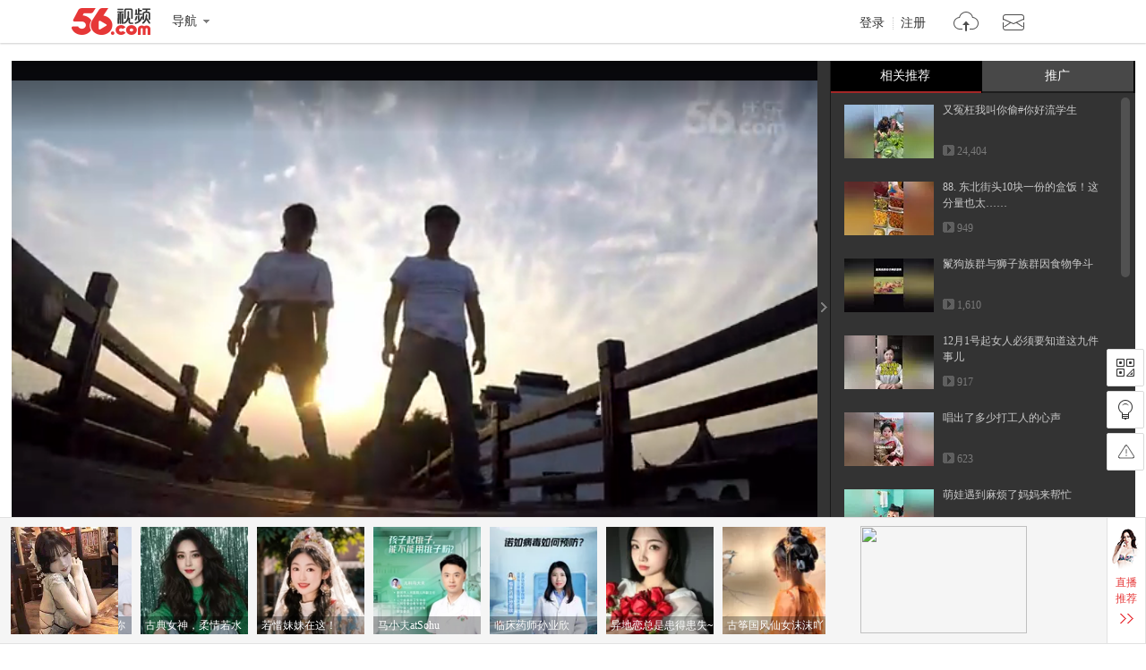

--- FILE ---
content_type: text/html;charset=utf-8
request_url: https://www.56.com/u16/v_MTQ1MTg4Mzg5.html
body_size: 8886
content:









<!DOCTYPE HTML>
<html>
<head>
    <meta charset="utf-8"/>
    <meta http-equiv="X-UA-Compatible" content="IE=edge"/>
    <meta name="keywords"  content='俏娃舞校,舞蹈,教师风采,,,视频在线观看,视频观看,视频在线播放'/>
    <meta name="description" content='1.南昌长运校区 八一大道135号长运商贸城

2.红谷滩世茂校区 红谷滩世茂天城10栋

3.厦门集美校区 厦门集美区银亭路8号

我们在俏娃等你'/>
    <title>Justin bieber最新单曲《Despacito》_视频在线观看 - 56.com</title>
    <link rel="dns-prefetch" href="//s1.56img.com">
    <link rel="dns-prefetch" href="//s2.56img.com">
    <link rel="dns-prefetch" href="//s3.56img.com">
    <link rel="dns-prefetch" href="//js.tv.itc.cn">
    <script>
        var _page_ = {"channel":"show_flv","cid":10};
        var videoInfo = {"Content":"1.南昌长运校区 八一大道135号长运商贸城\n\n2.红谷滩世茂校区 红谷滩世茂天城10栋\n\n3.厦门集美校区 厦门集美区银亭路8号\n\n我们在俏娃等你","Subject":"Justin bieber最新单曲《Despacito》","URL_host":"tv.sohu.com","chk_yn":"y","cid":10,"effectID":"0","exercise":"n","extends":{"v_intro":""},"id":145188389,"img":"https://e3f49eaa46b57.cdn.sohucs.com/c_fit,w_130,h_78/group3/M12/62/3F/MTAuMTAuODguODM=/5_15d6c086f92g102BS56_145188389_7_2b.jpg","md5file":"3c26a58e6663ae41c040a1c477d2f9d6","movie":{"class1":"e","chk_yn":"d","copyright":"n"},"opera_id":-4,"public":"y","public_time":0,"rela_opera":-4,"rfiles":[{"type":"qvga","host":"220.181.90.142","url":"/94/255/aGatAKuZQaustjFJeYfsuD.mp4","totaltime":227000,"filesize":8437951,"status":3,"keyframe":"0.000;3.000;9.200;11.600;14.000;15.800;17.533;19.200;22.200;34.200;43.000;48.866;52.400;58.600;61.533;65.333;67.600;71.400;75.400;84.800;90.066;92.533;94.200;99.400;105.133;112.800;115.400;124.800;137.266;147.000;155.000;169.266;176.866;184.466;192.333;199.400;204.466;209.200;212.800;216.000;227.734;"},{"type":"vga","host":"123.126.104.214","url":"/207/123/4ExerjN2Qw9AR9ED2pW9uK.mp4","totaltime":227000,"filesize":15305141,"status":3,"keyframe":"0.000;3.000;9.240;11.639;14.040;15.799;17.560;18.920;20.080;22.240;31.039;34.239;43.040;48.879;52.440;57.440;61.239;65.360;67.640;71.439;75.360;83.640;90.119;92.520;94.240;99.439;105.119;112.799;115.399;122.240;129.640;137.280;147.040;155.040;165.040;169.280;176.879;184.480;192.319;199.440;204.480;208.640;210.640;212.640;216.080;226.080;227.720;"},{"type":"wvga","host":"123.126.70.44","url":"/52/28/1XsDNL08JmVDywVAPX550H.mp4","totaltime":227000,"filesize":27604866,"status":3,"keyframe":"0.000;3.000;9.240;11.639;14.040;15.799;17.560;18.920;20.080;22.240;30.840;34.239;43.040;48.879;52.440;57.480;61.239;65.360;67.640;71.439;75.360;83.640;90.119;92.520;94.040;99.439;105.119;112.799;115.399;122.240;129.640;137.280;147.040;155.040;165.040;169.280;176.879;184.480;192.319;199.440;204.480;208.640;212.239;216.319;226.319;227.720;"}],"save_time":1496908167,"tag":"俏娃舞校,舞蹈,教师风采,,","tags":"俏娃舞校,舞蹈,教师风采,,","tags0":"俏娃舞校","tags1":"舞蹈","tags2":"教师风采","tags3":"","tags4":"","times":0,"totaltime":227000,"user_id":"lz220","v_intro":"","user_name":"微尘","nickName":"微尘","user_face":"//uface.56img.com/photo/64/6/lz220_56.com_.jpg","EnId":"MTQ1MTg4Mzg5","mid":"0","isCopyRight":false,"userPhoto":"https://uface.56img.com/photo/64/6/lz220_56.com_.jpg?225","save_time_fmt":"1970-01-18"};
        var webid = "c";
    </script>
    
    <script type="application/ld+json">
        {"@context":"https://schema.org","@type":"VideoObject","name":"Justin bieber最新单曲《Despacito》","description":"1.南昌长运校区 八一大道135号长运商贸城\n\n2.红谷滩世茂校区 红谷滩世茂天城10栋\n\n3.厦门集美校区 厦门集美区银亭路8号\n\n我们在俏娃等你","thumbnailUrl":"https://e3f49eaa46b57.cdn.sohucs.com/c_fit,w_170,h_110/group3/M12/62/3F/MTAuMTAuODguODM=/5_15d6c086f92g102BS56_145188389_7_2b.jpg","uploadDate":"2017-06-08T15:49:27+08:00","embedUrl":"https://www.56.com/u16/v_MTQ1MTg4Mzg5.html"}
    </script>
    
    <script src="https://s1.56img.com/script/config/template/v2/pagehook.js"></script>
    <script src="https://s1.56img.com/script/config/play/ugc/v1/config.js"></script>
    <script>
        !function (e) {
            var i = e.location.pathname, t;
            var a, o;
            if (/v_([a-zA-Z0-9]+)\.html/.test(i)) {
                o = RegExp.$1
            } else if (/play_album-aid-(\d+)_vid-([a-zA-Z0-9]+)(_o-\d)?\.html/.test(i)) {
                a = RegExp.$1;
                o = RegExp.$2
            }
            if (("; " + document.cookie + "; ").indexOf("; device-adapt=never; ") === -1) {
                var l = e.uaDetector;
                if (l && l.isDevice("mobile") && e.location.href.indexOf('#pc') === -1) {
                    var r, c = e.videoInfo;
                    if (c.exercise === "pai") {
                        r = "//m.56.com/lepai/id-" + o + ".html"
                    } else if (l.hasFeature("touch")) {
                        if (a) {
                            r = "//m.56.com/album/id-" + a + "_vid-" + o + ".html"
                        } else {
                            r = "//m.56.com/view/id-" + o + ".html"
                        }
                    } else {
                        r = "//3g.56.com/view/id-" + o + ".html"
                    }
                    var m = e.location.search, d = e.document.referrer;
                    if (m) {
                        m += "&"
                    } else {
                        m = "?"
                    }
                    if (d) {
                        m += "refer1=" + encodeURIComponent(d)
                    } else {
                        m += "refer2=direct"
                    }
                    t = true;
                    e.location.replace(r + m)
                }
            }
        }(window);
    </script>

    

    <script type="text/javascript" src="//js.tv.itc.cn/kao.js"></script>
    <script type="text/javascript" src="//js.tv.itc.cn/gg.seed.js"></script>
    
        <script>var category = '56page;10;145188389';</script>
     
     

</head>


<body>
<div id="wrap" class="wrap h_mini">
	<script> pageHook.afterBodyStart(); </script>
	
	 



<div class="h_v5 tmp_h_v5">
    <div class="h_main">
        <div class="h_main_in">
            <h1 class="logo"><a class="logo_56" href="//www.56.com/" title="56网 分享视频 分享快乐!">56.com/</a></h1>
            <div class="logo_extra"><a href="//www.56.com/" title="56视频" target="_blank">56视频</a></div>
            <div class="h_fnav_opt">
                <div class="f_drop_menu">
                    <div class="f_drop_menu_main"><a class="f_drop_menu_main_title" href="javascript:;"><i class="h_icon_menu">&gt;</i><em class="h_icon_txt">导航</em></a></div>
                    <div class="f_drop_menu_sub">
						<div class="f_drop_menu_sub_ct">
							<div class="h_fnav_type n_1 clearfix">
								<div class="col_side">频道分类</div>
								<div class="col_main">
									<ul class="h_fnav_list">
										<li><a href="//www.56.com/" target="_blank">首页</a></li>
										<li><a href="//www.56.com/tv" target="_blank">电视剧</a></li>
										<li><a href="//www.56.com/movie" target="_blank">电影</a></li>
										<li><a href="//www.56.com/show" target="_blank">综艺</a></li>
										<li><a href="//www.56.com/pro" target="_blank">56出品</a></li>
										<li><a href="//www.56.com/school" target="_blank">高校</a></li>
										<li><a href="//www.56.com/cantonese" target="_blank">粤语</a></li>
										<li><a href="//www.56.com/fun" target="_blank">搞笑</a></li>
										<li><a href="//www.56.com/music" target="_blank">音乐人</a></li>
										<li><a href="//www.56.com/life" target="_blank">生活</a></li>
										<li><a href="//www.56.com/game" target="_blank">游戏</a></li>
										<li style="width:44px"><a href="//www.56.com/fashion" target="_blank">时尚</a></li>
										<li class="h_fnav_mm"><a href="https://qf.56.com/?union=56_bar_beauty" target="_blank">美女</a></li>
										
										<li><a href="//www.56.com/tec" target="_blank">科技</a></li>
										<li><a href="//www.56.com/edu" target="_blank">教育</a></li>
										<li><a href="//www.56.com/auto" target="_blank">汽车</a></li>
										<li><a href="//www.56.com/child" target="_blank">少儿</a></li>
										<li><a href="//www.56.com/baby" target="_blank">母婴</a></li>
										<!--<li><a href="//pk.56.com/shipai/" target="_blank">拍客</a></li>-->
									</ul>
								</div>
							</div>
							<div class="h_fnav_type n_2 clearfix">
								<div class="col_side">用户服务</div>
								<div class="col_main">
									<ul class="h_fnav_list">
										<li class="fclear"><a href="//my.tv.sohu.com/user/media/index.do" target="_blank">自媒体分成</a></li>
										<!--<li><a href="//mall.56.com/" target="_blank">乐币商城</a></li>!-->
									</ul>
							 	</div>
							</div>
							<div class="h_fnav_type n_2 clearfix">
								<div class="col_side">应　用</div>
								<div class="col_main">
									<ul class="h_fnav_list">
										<!--<li><a href="//www.56.com/ican/ican.html" target="_blank">iCan</a></li>-->
										<li><a href="//tv.sohu.com/sohuapp/" target="_blank">APP</a></li>
									</ul>
							 	</div>
							</div>
						</div>
					</div>
                </div>
            </div>
            <div class="h_search">
                <div id="header_searchform" class="h_search_main clearfix">
                    <form target="_blank" method="GET" accept-charset="utf-8" action="?" data-submitstatkey="home_0_01174936">
                        <!--[搜索:下拉与输入]-->
                        <div class="h_search_p">
                            <div class="h_search_input">
                                <input type="text" maxlength="60" class="search_keyword gray inp_search" data-hotkeyword="" />
                                <input class="search_type" type="hidden" value="all" />
                            </div>
                        </div>
                        <!--[搜索:按钮]-->
                        <div class="h_search_b">
                            <input type="submit" class="h_btn_search" value="搜索" />
                        </div>
                    </form>
                </div>
                <div class="h_search_extra">
                    <ul class="h_search_keyword" data-statkey="total_1_01175026"></ul>
                    <div class="h_search_ori"><a title="原创指数" target="_blank" href="//top.56.com/">原创指数</a></div>
                </div>
            </div>
            <div class="h_site_info">
                <div class="h_site_login"><a data-statkey="i_nav_login" href="#" class="h_site_ac link_to_login">登录</a><a data-statkey="i_nav_reg" href="#" class="h_site_ac link_to_reg" target="_blank">注册</a></div>
                <ul id="header_usermenu" class="h_info_qmenu h_unlogin">
                    <li class="h_info_qmenu_item h_upload_opt">
                        <div class="f_drop_menu">
                            <div class="f_drop_menu_main"><a href="//upload.56.com/v/" target="_blank" class="f_drop_menu_main_title"><i class="h_icon_upload">&gt;</i><em class="h_icon_txt">上传</em></a></div>
                            <div class="f_drop_menu_sub">
                                <div class="f_drop_menu_sub_arrow"></div>
                                <div class="f_drop_menu_sub_ct">
                                    <p class="f_upload_btn"><a href="//upload.56.com/v/" target="_blank" data-statkey="i_nav_upload">上传视频</a></p>
                                </div>
                            </div>
                        </div>
                    </li>
                    <li id="header_usermenu_sms" class="h_info_qmenu_item h_msg_opt" data-statkey="total_1_15103308">
                        <div class="f_drop_menu">
                            <div class="f_drop_menu_main"><a target="_blank" class="f_drop_menu_main_title" href="//my.56.com/msg/"><i class="h_icon_msg">&gt;</i><em class="h_icon_txt">消息</em><span class="h_records_num"></span></a></div>
                            <div class="f_drop_menu_sub">
                                <div class="f_drop_menu_sub_arrow"></div>
                                <div class="f_drop_menu_sub_ct"></div>
                            </div>
                        </div>
                        <div style="display: none;" class="msg_push_box">
                            <div class="msg_push_box_arrow"></div>
                            <a title="关闭" class="msg_push_box_close" href="#">X</a>
                            <div class="msg_push_box_ct"></div>
                        </div>
                    </li>
                    <li id="header_usermenu_cloudplay" class="h_info_qmenu_item h_cloud_opt" data-statkey="total_2_02185957">
                        <div class="f_drop_menu c_p_drop_menu cloud_s2">
                            <div class="f_drop_menu_main"><a href="#" class="f_drop_menu_main_title"><i class="h_icon_cloudplay">&gt;</i><em class="h_icon_txt">看过</em><span class="h_records_num" id="header_usermenu_cloudplay_total"></span></a></div>
                            <div class="f_drop_menu_sub">
                                <div class="f_drop_menu_sub_nav">
                                    <div class="f_drop_menu_sub_nav_item">我看过的</div>
                                    <div class="f_drop_menu_sub_nav_item">我的订阅<span class="updata_sum"></span></div>
                                    <div class="f_drop_menu_sub_nav_item w1">收藏夹<span class="updata_sum"></span></div>
                                    <div class="cloud_sync"><a href="#" class="btn_cloud_sync link_to_login"><s class="cloud_icon"></s>同步记录</a></div>
                                    <div class="cloud_bottom_border"></div>
                                </div>
                                <div class="f_drop_menu_sub_ct">
                                    <div id="header_usermenu_cloudplay_playhistory" class="c_p_drop_menu_bd">
                                        <div class="c_p_list c_p_list_viewed"></div>
                                    </div>
                                    <div id="header_usermenu_cloudplay_interest" class="c_p_drop_menu_bd">
                                        <div class="c_p_list c_p_list_unview">
                                            <div class="c_p_empty_box">
                                                <p class="empty_tutorial tutorial_img2"><i class="rec_img"></i><span class="empty_txt"><a href="#" class="base_color_txt link_to_login">登录</a>后马上知道更新内容</span></p>
                                            </div>
                                        </div>
                                    </div>
									<div id="header_usermenu_cloudplay_favorite" class="c_p_drop_menu_bd">
										<div class="c_p_list c_p_list_unview"></div>
									</div>
                                </div>
                                <div class="f_drop_menu_sub_arrow"></div>
                            </div>
                        </div>
                    </li>
                </ul>
            </div>
        </div>
    </div>
    <div class="h_nav" role="navigation">
        <div class="h_nav_in">
			<div class="h_nav_chn">
				<ul class="h_nav_chn_ul">
					<li class="h_nav_home current"><a data-statkey="total_0_15103636" href="//www.56.com/">首页</a></li>
					<li class="h_nav_tv"><a data-statkey="n_nav_tv" href="//www.56.com/tv">电视剧</a></li>
					<li class="h_nav_mf"><a data-statkey="total_1_31115539" href="//www.56.com/movie">电影</a></li>
					<li class="h_nav_zy"><a data-statkey="i_nav_show" href="//www.56.com/show">综艺</a></li>
					<li class="h_nav_product"><a data-statkey="i_nav_56" href="//www.56.com/pro">56出品</a></li>
					<li class="h_nav_school"><a data-statkey="total_2_28181208" href="//www.56.com/school">高校</a></li>
					<li class="h_nav_cantonese"><a data-statkey="total_2_28181231" href="//www.56.com/cantonese">粤语</a></li>
					<li class="h_nav_fun"><a data-statkey="i_nav_gaoxiao" href="//www.56.com/fun">搞笑</a></li>
					<li class="h_nav_life"><a href="//www.56.com/life">生活</a></li>
					<li class="h_nav_game"><a data-statkey="total_1_15111444" href="//www.56.com/game">游戏</a></li>
					<li class="h_nav_music"><a data-statkey="i_nav_music" href="//www.56.com/music">音乐人</a></li>
					<li class="h_nav_fashion"><a data-statkey="total_1_19152400" href="//www.56.com/fashion">时尚</a></li>
					<li class="h_nav_ent"><a data-statkey="i_nav_ent" href="//www.56.com/ent">娱乐</a></li>
					<li class="h_nav_tec"><a href="//www.56.com/tec">科技</a></li>
					<li class="h_nav_edu"><a href="//www.56.com/edu">教育</a></li>
					<li class="h_nav_auto"><a data-statkey="index14_28171614" href="//www.56.com/auto">汽车</a></li>
					<li class="h_nav_child"><a data-statkey="total_1_22100856" href="//www.56.com/child">少儿</a></li>
					<li class="h_nav_baby"><a href="//www.56.com/baby">母婴</a></li>
				</ul>
				<div class="h_nav_layer">
					<div class="f_drop_menu_sub_arrow"></div>
					<ul class="h_nav_layer_ul">
						<li class="h_nav_layer_tec"><a href="//www.56.com/tec">科技</a></li>
						<li class="h_nav_layer_edu"><a href="//www.56.com/edu">教育</a></li>
						<li class="h_nav_layer_auto"><a data-statkey="index14_28171614" href="//www.56.com/auto">汽车</a></li>
						<li class="h_nav_layer_child"><a data-statkey="total_1_22100856" href="//www.56.com/child">少儿</a></li>
						<li class="h_nav_layer_baby"><a href="//www.56.com/baby">母婴</a></li>
					</ul>
				</div>
			</div>
            <div class="h_nav_extra">
                <ul class="h_nav_extra_list">
					<li><a data-statkey="original_04154057" href="//pk.56.com/shipai/" target="_blank">实拍现场</a></li>
                    <li><a data-statkey="total_1_15103608" href="//www.56.com/ican/ican.html" target="_blank">iCan</a></li>
                    <li><a data-statkey="total_1_15102537" href="//mobile.56.com/" target="_blank">无线APP</a></li>
                </ul>
            </div>
        </div>
    </div>
	<iframe frameborder="0" scrolling="no" class="mask_iframe h_v5_mask_iframe"></iframe>
</div>

	
	<div class="container">
		<div class="mainplay clearfix">
			<div id="main_player" class="main_player">
				<div id="play_player" class="play_player">
                    <script> require('/page/www/play/showplayer/1.0/showplayer'); </script>
				</div>
				<div id="player_aside" class="play_list">
					<div class="pn_loading"><span class="loading_icon"></span></div>
					<div class="playmod hidden">
						<div class="playmod_hd">
							<div class="playmod_hd_title">
								<h3 class="tit_txt">相关推荐</h3>
							</div>
							<div class="playmod_hd_extra">
								<div class="list_switch">
									<span class="switch_btn_s1" title="图文" data-statkey="video_20173813"></span>
									<span class="switch_btn_s2" title="标题" data-statkey="video_20173813"></span>
								</div>
							</div>
						</div>
						<div class="playmod_bd">
							<div class="scrollouter">
								<div class="scrollbar_bd"></div>
							</div>
						</div>
					</div>
					<div class="play_list_ctrl" data-statkey="video_16145552">
						<span class="ctrl_icon"></span>
					</div>
				</div>
			</div>

			<div class="play_info">
				<div class="video_title clearfix">
					<div class="video_title_main">
						<span class="crumb">
							<a class="crumb_item" href="//www.56.com/" target="_blank">首页</a><em class="simsun">&gt;</em>
							
                            
                            <a class="crumb_item" href='#' target="_blank" data-statkey="pgckey_21112451">
                                科教
                            </a>
                            
							<em class="simsun">&gt;</em>
						</span>
						<h1 id="video_title_text" title="Justin bieber最新单曲《Despacito》">
                            Justin bieber最新单曲《Despacito》
                        </h1>
					</div>
					<div id="view_stats" class="video_title_extra">
						<div class="view_stats">
							<div class="view_stats_btn" title="视频数据" data-statkey="vod_0_06134509"></div>
							<div class="view_stats_cnt">
								<span class="view_stats_arrow"></span>
								<div class="watch_stats"></div>
							</div>
						</div>
						<span class="total_play"><em class="total_play_num"></em><em class="total_play_label">次播放</em></span>
						<div id="sohu_ad" class="sohu_ad sohu_ad_s1 hidden">
							<span class="sohu_ad_tit">热播</span>
							<span class="sohu_ad_cnt"></span>
						</div>
					</div>
				</div>
	
				<div id="play_action" class="play_action">
					<div class="play_action_main">
						<div id="user_info" class="user_info">
							<div class="user_box">
								<a href="//i.56.com/u/lz220/" class="user_cover" target="_blank" title="微尘" data-statkey="user_tx">
									<img src="https://s1.56img.com/style/images/56avatar_svg.svg" lazysrc="https://uface.56img.com/photo/64/6/lz220_56.com_.jpg?225" alt="微尘" class="user_cover_img" />
									<span class="arrow"></span>
								</a>
								<div class="user_info_extra">
									<h3 class="user_name">
										<a href="//i.56.com/u/lz220/" class="user_name_txt" target="_blank" title="微尘" data-statkey="user_yhm">
											微尘
										</a>
									</h3>
									<div class="user_rss"><a href="#" class="action_btn action_btn_s1 action_btn_follow" data-statkey="user_dy">订阅</a><span class="user_rss_num hidden"></span></div>
								</div>
							</div>
						</div>

						<div class="play_action_btn">
							<div class="action_item action_info" data-expandstatkey="video_xx">
								<a href="#" class="action_item_main">
									<s class="action_icon"></s>
									<em class="action_icon_txt">信息</em>
								</a>
							</div>
							<div class="action_item action_download" data-expandstatkey="video_xz">
								<a href="#" class="action_item_main">
									<s class="action_icon"></s>
									<em class="action_icon_txt">下载</em>
								</a>
							</div>
							<!--<div class="action_item action_fav" data-statkey="video_sc">
								<a href="#" class="action_item_main">
									<s class="action_icon"></s>
									<em class="action_icon_txt">收藏</em>
								</a>
							</div>-->
							<!--<div class="action_item action_like">
								<a href="#" class="action_item_main">
									<s class="action_icon"></s>
									<em class="action_icon_txt"></em>
								</a>
							</div>
							<div class="action_item action_unlike">
								<a href="#" class="action_item_main">
									<s class="action_icon"></s>
									<em class="action_icon_txt"></em>
								</a>
							</div>-->
						</div>
	
						<div id="play_share" class="play_share">
							<div class="share_links">
								<div class="share_platform share_qzone" data-sharetype="qzone">
									<s class="platform_icon" title="分享到QQ空间"></s>
									<div class="platform_ratio"></div>
								</div>
								<div class="share_platform share_tsina" data-sharetype="weibo">
									<s class="platform_icon" title="分享到新浪微博"></s>
									<div class="platform_ratio"></div>
								</div>
								<div class="share_platform share_renren" data-sharetype="renren">
									<s class="platform_icon" title="分享到人人"></s>
									<div class="platform_ratio"></div>
								</div>
								<div class="share_platform share_weixin" data-sharetype="weixin">
									<s class="platform_icon" title="分享到微信"></s>
									<div class="platform_ratio"></div>
								</div>
							</div>
							<div class="links_more_btn">
								<span class="arrow links_more_arrow"></span>
							</div>
						</div>
					</div>
	
					<div class="action_item_cnt detail_s1">
						<div class="detail_cnt">
							<div class="item_box">
								<div class="label_item">
									<span class="label_tab">上传时间：</span>
									<span id="pub_date" class="label_txt">1970-01-18</span>
								</div>
								<div class="label_item">
									<span class="label_tab">上传自：</span>
									<a href='//upload.56.com/v/' class='label_txt' target='_blank' data-statkey='video_23112541'>网页</a>
								</div>
							</div>
							<div id="video_tags" class="label_item tag_item" data-statkey="lables">
								<span class="label_tab">标签：</span>
								
                                    <a  class="tag_txt" href='#'>俏娃舞校</a>
                                
                                    <a  class="tag_txt" href='#'>舞蹈</a>
                                
                                    <a  class="tag_txt" href='#'>教师风采</a>
                                
							</div>
							<div class="label_item intro_item">
								<span class="label_tab">简介：</span>
								<p class="label_txt">1.南昌长运校区 八一大道135号长运商贸城

2.红谷滩世茂校区 红谷滩世茂天城10栋

3.厦门集美校区 厦门集美区银亭路8号

我们在俏娃等你</p>
							</div>
						</div>
					</div>
	
					<div class="action_item_cnt">
						<div class="download_cnt"></div>
					</div>
	
					<div class="share_links_more"></div>
				</div>
			</div>

			<div class="play_side">
				<div id="15107" class="goods_show" style="display:none;"></div>
                <div id="rad_a" class="goods_show goods_s1" style="display:none;"></div>
				<!-- 精彩热播 -->
				<div id="hot_play" class="playmod hidden">
					<div class="playmod_hd">
						<div class="playmod_hd_title"><h2>精彩热播</h2></div>
						<div class="playmod_hd_extra">
							<a href="#"  data-statkey="pgckey_18103144">更多<span class="simsun">&gt;&gt;</span></a>
						</div>
					</div>
					<div class="playmod_bd"></div>
				</div>

				<div id="15108" class="goods_show" style="display:none;"></div>
	
				



<div id="xiu_mm" class="playmod xiu hidden">
	<div class="playmod_hd">
		<div class="playmod_hd_tab">
			<ul class="tabs_nav">
				<li class="nav_item">
					
					<h2><a href="https://qf.56.com/?union=56_live_2" target="_blank" data-statkey="live_click">千帆直播</a></h2>
					<span class="cur_arrow"></span>
				</li>
				<li class="nav_item">
					
					<h2><a href="https://qf.56.com/?union=56_live_3" target="_blank" data-statkey="hot_click">人气主播</a></h2>
					<span class="cur_arrow"></span>
				</li>
			</ul>
		</div>
	</div>
	<div class="playmod_bd">
		<div class="tabs_panel tabs_panel_xiu" ></div>
		<div class="tabs_panel tabs_panel_mm"></div>
	</div>
</div>
					
				<div id="rAD_3" class="goods_show hidden"></div>
			</div>

			<div class="play_main">
				<!-- 相关推荐  -->
				<div id="related_recommend" class="playmod tab_vlist related_recommend hidden"></div>
				<!-- 猜你喜欢 -->
				<div id="kan_videos" class="playmod tab_vlist guess_like hidden"></div>

				



<div id="lAd_1" class="goods_show">
	<div id="15109" class="goods_main" style="display:none;"></div>
	<div id="15110" class="goods_side" style="display:none;"></div>
</div>
	
				<div id="video_comment" class="video_comment">
					<div class="target_comm" id="target_comm" >
						<div class="pn_loading"><span class="loading_icon"></span></div>
					</div>
				</div>
			</div>
		</div>
	</div>

	



<div class="f_v5 tmp_f_v5">
    <div class="f_search">
        <div class="f_search_in">

            <div class="f_search_extra">
                <ul class="f_search_keyword">
                    <li><a target="_blank" href="//video.56.com/wolelist_p1_p2_p3_p4_p5_p6_p73_p8_p9_p10_p11_p12_p13.html">最新视频</a></li>
                    <li><a target="_blank" href="//video.56.com/wolelist_p1_p2_p3_p4_p5_p6_p77_p8_p9_p10_p11_p12_p13.html">最热视频</a></li>
                </ul>
            </div>
        </div>
    </div>
 	<div class="f_main">
  	<div class="f_link">
   	<div class="f_link_group g1">
    	<h4>服务</h4>
    	<ul>
     	<li><a href="//video.56.com" target="_blank">视频</a></li>
     	<li class="last"><a href="//my.tv.sohu.com/user/media/index.do" target="_blank">自媒体分成</a></li>
    	</ul>
    	<h4>社区</h4>
    	<ul>
     	<li><a href="//i.56.com/" target="_blank">空间</a></li>
    	</ul>
   	</div>
   	<div class="f_link_group g2">
    	<h4>分类</h4>
		<ul>
			<li><a href="//www.56.com/tv" data-statkey="bottom_27162508" target="_blank">电视剧</a></li>
			<li><a href="//www.56.com/movie" data-statkey="bottom_27162538" target="_blank">电影</a></li>
			<li><a href="//www.56.com/show" data-statkey="bottom_27162552" target="_blank">综艺</a></li>
			<li><a href="//www.56.com/pro" data-statkey="bottom_27162244" target="_blank">56出品</a></li>
			<li><a href="//www.56.com/school" target="_blank">高校</a></li>
			<li><a href="//www.56.com/cantonese" data-statkey="total_2_23181103" target="_blank">粤语</a></li>
			<li><a href="//www.56.com/fun" data-statkey="bottom_27162622" target="_blank">搞笑</a></li>
			<li><a href="//www.56.com/music" data-statkey="bottom_27162459" target="_blank">音乐人</a></li>
			<li><a href="//www.56.com/life" target="_blank">生活</a></li>
			<li><a href="//www.56.com/game" data-statkey="bottom_15111749" target="_blank">游戏</a></li>
			<li><a href="//www.56.com/fashion" data-statkey="bottom_27162632" target="_blank">时尚</a></li>
			<li><a href="//www.56.com/ent" data-statkey="bottom_27162449" target="_blank">娱乐</a></li>
			<li><a href="//www.56.com/tec" target="_blank">科技</a></li>
			<li><a href="//www.56.com/edu" target="_blank">教育</a></li>
			<li><a href="//www.56.com/auto" target="_blank">汽车</a></li>
			<li><a href="//www.56.com/child" data-statkey="bottom_27162607" target="_blank">少儿</a></li>
			<li><a href="//www.56.com/baby" target="_blank">母婴</a></li>
			<!--<li><a href="//pk.56.com/shipai/" target="_blank">拍客</a></li>-->
		</ul>
   	</div>
   	<div class="f_link_group g3">
    	<h4>软件</h4>
    	<ul>
     	<!--<li><a href="//www.56.com/ican/ican.html" target="_blank">56ican</a></li>-->
     	<li><a href="//m.tv.sohu.com/static/app/pc.html" target="_blank">手机客户端</a></li>
    	</ul>
   	</div>
   	<div class="f_link_group g4">
    	<h4>帮助</h4>
    	<ul>
     	<li><a href="//www.56.com/help/" target="_blank">帮助中心</a></li>
     	<li><a href="//feedback.56.com/" target="_blank">意见反馈</a></li>
     	<li><a href="//feedback.56.com/index.php?cid=67" class="red" target="_blank">举报专区</a></li>
		<li><a href="//www.56.com/fepc/sp/illegal_report/index.html" class="red" target="_blank">网络内容从业人员违法违规行为举报</a></li>
    	</ul>
   	</div>
   	<div class="f_link_group g5">
    	<h4>56.com</h4>
    	<ul>
     	<li><a href="//about.56.com/en/intro_en.html" target="_blank">About us</a></li>
     	<li><a href="//about.56.com/" target="_blank">公司介绍</a></li>
     	<li><a href="//about.56.com/news-1-1.html" target="_blank">新闻中心</a></li>
     	<li class="last"><a href="//about.56.com/contactus.html" target="_blank">联系我们</a></li>
     	<li><a href="//about.56.com/bignews-1.html" target="_blank">大事记</a></li>
     	<li><a href="//about.56.com/contactsaler.html" target="_blank">广告服务</a></li>
     	<li><a href="//about.56.com/JobSchire-1-1-1.html" target="_blank">加入我们</a></li>
     	<li class="last"><a href="//about.56.com/link.html" data-statkey="index14_13172502" target="_blank">友情链接</a></li>
     	<!--<li><a href="//www.56.com/sitemap/" data-statkey="index14_13172444" target="_blank">站点地图</a></li>
     	<li><a href="//video.56.com/archives/" title="视频大全" target="_blank">视频</a>|<a href="//video.56.com/archives/album/" title="视频大全" target="_blank">专辑</a></li>
     	<li><a href="//dev.56.com/" target="_blank">开放平台</a></li>!-->
     	<li class="last"><a class="red" href="//about.56.com/intro_law.html" target="_blank">版权指引</a></li>
			<li class="last"><a class="red" href="//about.56.com/piracy.html" target="_blank">反盗版盗链声明</a></li>
    	</ul>
   	</div>
  	</div>
  	<div class="f_group_logo">
		<ul class="f_group_logo_list">
			<li><a class="gl_56" target="_blank" title="56网" href="//www.56.com">56网	</a></li>
			<li><a class="gl_sohu_tv" target="_blank" title="搜狐视频" href="//tv.sohu.com">搜狐视频</a></li>
			<li><a class="gl_sohu_group" target="_blank" title="搜 狐" href="//www.sohu.com">搜狐</a></li>
		</ul>
  	</div>
	<div class="f_net_info">
		<p>
			<span>不良信息举报电话：020-85533243</span>
			<span>举报邮箱：56kf#sohu-inc.com (使用时将#号改为@)</span>
		</p>
		<p class="f_info_link">
			<span>网络视听许可证1908336</span>
			<a target="_blank" href="http://www.itrust.org.cn/yz/pjwx.asp?wm=1767676268">中国互联网诚信联盟</a>
			<span>粤通管BBS【2009】第175号</span>
			<a target="_blank" href="http://beian.miit.gov.cn">粤ICP备05006774号</a>
			<a target="_blank" href="http://beian.miit.gov.cn">粤ICP证粤B2-20041027</a>
			<span>穗公网监备案证号：4401060102823</span>
			<a href="//www.56.com/w11/list.html" class="hidden">视频总览</a>
			<a href="//www.56.com/w11/alist.html" class="hidden">专辑总览</a>
			<a href="//www.56.com/help/sitemap.html" class="hidden">网站地图</a>
		</p>
		<p class="f_info_txt">
			<span>互联网药品信息服务资格证(粤)-非经营性-2014-0018</span>
			<span>节目制作经营许可证粤第735号</span><span>粤网文[2013]0244-094</span>
		</p>
	</div>
	<div class="f_info_alerm clearfix">
		<p class="f_info_center">
			<a href="http://www.12377.cn" target="_blank">
				<img src="//s3.56img.com/style/base/v5/img/net_jubao.png" />中国互联网举报中心
			</a>
		</p>
		<p class="f_info_logo">
		    <a target="_blank" href="//weibo.com/gzcyberpolice"><img src="//s3.56img.com/style/base/v5/img/net_cq1.jpg"></a>
		    <a target="_blank" href="http://www.gzjd.gov.cn/gsmpro/web/serviceitem/web_alert_view.html"><img src="//s3.56img.com/style/base/v5/img/net_cq2.jpg"></a>
		    <a target="_blank" href="http://sq.ccm.gov.cn:80/ccnt/sczr/service/business/emark/toDetail/4028c08c4b2ad968014b2e8053be0a1a"><img src="//s3.56img.com/style/base/v5/img/net_cq4.jpg"></a>
		    <a target="_blank" class="sp" href="http://58.62.173.137/impeach.php?appid=69&amp;sign=382418f9ccc0148fa14c3cb10de1b0e3"><img src="//s3.56img.com/style/base/v5/img/net_cq5.png"></a>
		    <a class="f_logo_last" target="_blank"><img src="//s3.56img.com/style/base/v5/img/net_cq6.png"></a>
		</p>
	</div>
	<div class="f_new_copyright">
        <p>Copyright © <script>document.write(new Date().getFullYear());</script> 56.com 版权所有 </p>
    </div>

 	</div>
</div>

    




<div id="side_tool" class="side_tool">
	<div class="tool_item app_code">
		<a href="#" class="tool_btn" title="二维码"><s class="tool_btn_icon"></s></a>

		<div class="app_code_cnt">
			<div class="app56">
				<h4 class="app_code_tit">56视频APP</h4>

				<img src="//s3.56img.com/style/base/img/56app_codeimg.png" alt="56视频APP二维码" class="code_img"/>
				<span class="app_code_desc">扫一扫下载</span>
				<span class="app_code_logo">56.com</span>

				<!--<a href="//mobile.56.com/" target="_blank" class="app_code_link" data-statkey="video_23154229">

                    <img src="//s3.56img.com/style/base/img/56app_codeimg.png" alt="56视频APP二维码"
                         class="code_img"/>

                    <span class="app_code_desc">扫描或点击下载</span>
                    <span class="app_code_logo">56.com</span>
                </a>-->
			</div>
			<div class="weixin_code">
				<h4 class="app_code_tit">56官方微信</h4>
				<img src="//s3.56img.com/style/base/img/56weixin_codeimg.jpg" alt="56官方微信二维码"
					 class="code_img"/>
				<span class="app_code_desc">扫一扫发现精彩</span>
				<span class="app_code_logo">56.com</span>
			</div>
		</div>
	</div>
	<div class="tool_item light_btn" data-statkey="pgckey_21135318">
		<a href="#" class="tool_btn off_light_btn" title="关灯"><s class="tool_btn_icon"></s><span
				class="tool_txt">关灯</span></a>
		<a href="#" class="tool_btn on_light_btn hidden" title="开灯"><s class="tool_btn_icon"></s><span
				class="tool_txt">开灯</span></a>
	</div>
	<div class="tool_item feed_back" data-statkey="pgckey_21135331">
		<a href="//feedback.56.com/" target="_blank" class="tool_btn" title="意见反馈"><s
				class="tool_btn_icon"></s><span class="tool_txt">意见反馈</span></a>
	</div>
	<div class="tool_item go_top" data-statkey="pgckey_21135342">
		<a href="#" class="tool_btn" title="返回顶部"><s class="tool_btn_icon"></s></a>
	</div>
</div>
	
    <script>require('/page/www/play/' + (window.MOD_VERSION || '3.5.x') + '/play-normal');</script>
    <script>pageHook.beforeBodyEnd();</script>
</div>
<iframe id="post_target" name="post_target" class="hidden"></iframe>
<script>scriptHooks.end();</script>
</body>
</html>


--- FILE ---
content_type: text/html; charset=utf-8
request_url: https://data.vod.itc.cn/ipinfo?json=1&platform_source=pc
body_size: 131
content:
{"Area":"美国[50]","X-FORWARDED-FOR":"18.222.113.98","live_play":"[3016, 3014, 3006]","MACHINE_ID":209,"Remote":"10.19.28.112","vod_play":"[2821, 2803, 2822, 2804]","Net":"其它[10]","ClientIP":"18.222.113.98","X-REAL-IP":"18.222.113.98"}

--- FILE ---
content_type: text/html; charset=utf-8
request_url: https://data.vod.itc.cn/ipinfo?json=1
body_size: 131
content:
{"Area":"美国[50]","X-FORWARDED-FOR":"18.222.113.98","live_play":"[3016, 3014, 3006]","MACHINE_ID":215,"Remote":"10.19.28.115","vod_play":"[2821, 2803, 2822, 2804]","Net":"其它[10]","ClientIP":"18.222.113.98","X-REAL-IP":"18.222.113.98"}

--- FILE ---
content_type: application/javascript;charset=UTF-8
request_url: https://sp.qf.56.com/v56/playPageRec.do?callback=seSourceData
body_size: 1243
content:
seSourceData({"status":200,"updateTime":"2026-01-24 18:26:20","message":{"banners":[{"uid":"shunm_56125548783","pic":"https://00cdc5c2e0ddc.cdn.sohucs.com/c_fit,w_130,h_130/cs202601/1768741575071/corp.jpg","roomid":"6746514","intro":"夯爆了！","live":1,"level":0,"watchOnline":0,"showTime":0,"url":"https://qf.56.com/6746514?union=56_float02","from":"","hot":2099},{"uid":"shunm_56114761962","pic":"https://00cdc5c2e0ddc.cdn.sohucs.com/q_mini,c_cut,x_0,y_0,w_640,h_640,c_fit,w_130,h_130/cs202011/1604554685035.jpeg","roomid":"5152304","intro":"温婉女神雯雯","live":1,"level":0,"watchOnline":0,"showTime":0,"url":"https://qf.56.com/5152304?union=56_float02","from":"","hot":2665},{"uid":"shunm_56103540762","pic":"https://00cdc5c2e0ddc.cdn.sohucs.com/c_fit,w_130,h_130/cs202309/1694081278251/corp.jpg","roomid":"520188","intro":"嗨，好久不见，想你了","live":1,"level":0,"watchOnline":0,"showTime":0,"url":"https://qf.56.com/520188?union=56_float02","from":"","hot":4451},{"uid":"shunm_56101742743","pic":"https://00cdc5c2e0ddc.cdn.sohucs.com/c_fit,w_130,h_130/cs202501/1736929899898/corp.jpg","roomid":"520555","intro":"古典女神，柔情若水","live":1,"level":0,"watchOnline":0,"showTime":0,"url":"https://qf.56.com/520555?union=56_float02","from":"","hot":4577},{"uid":"shunm_56118985902","pic":"https://00cdc5c2e0ddc.cdn.sohucs.com/c_fit,w_130,h_130/cs202310/1696386632055/corp.jpg","roomid":"520521","intro":"若惜妹妹在这！","live":1,"level":0,"watchOnline":0,"showTime":0,"url":"https://qf.56.com/520521?union=56_float02","from":"","hot":1580},{"uid":"wx-tv102743949","pic":"https://00cdc5c2e0ddc.cdn.sohucs.com/c_fit,w_130,h_130/cs202407/1722324584528.jpg","roomid":"9951480","intro":"马小夫atSohu","live":1,"level":0,"watchOnline":0,"showTime":0,"url":"https://qf.56.com/9951480?union=56_float02","from":"","hot":44347},{"uid":"tvunm_56112149103","pic":"https://00cdc5c2e0ddc.cdn.sohucs.com/c_fit,w_130,h_130/cs202303/1677834629920.jpg","roomid":"9982412","intro":"临床药师孙业欣","live":1,"level":0,"watchOnline":0,"showTime":0,"url":"https://qf.56.com/9982412?union=56_float02","from":"","hot":16661},{"uid":"shunm_56124665537","pic":"https://00cdc5c2e0ddc.cdn.sohucs.com/c_fit,w_130,h_130/cs202409/1726945094598/corp.png","roomid":"7531537","intro":"异地恋总是患得患失~","live":0,"level":0,"watchOnline":0,"showTime":0,"url":"https://qf.56.com/7531537?union=56_float02","from":"","hot":0},{"uid":"qq-109425985","pic":"https://00cdc5c2e0ddc.cdn.sohucs.com/c_fit,w_130,h_130/cs202409/1726293461581/corp.png","roomid":"520666","intro":"古筝国风仙女沫沫吖","live":0,"level":0,"watchOnline":0,"showTime":0,"url":"https://qf.56.com/520666?union=56_float02","from":"","hot":0},{"uid":"qq-32079759","pic":"https://00cdc5c2e0ddc.cdn.sohucs.com/c_fit,w_130,h_130/cs202503/1741840776668/corp/640_640.jpg","roomid":"1511443","intro":"差点就翻车了......","live":0,"level":0,"watchOnline":0,"showTime":0,"url":"https://qf.56.com/1511443?union=56_float02","from":"","hot":0}],"hots":[{"pic":"https://00cdc5c2e0ddc.cdn.sohucs.com/c_fit,w_230,h_230/cs202510/1759311458453/corp/640_640.jpg","uid":"shunm_56125526699","roomid":"9584138","intro":"野玫瑰红玫瑰，反正都很贵","live":0,"hot":0},{"pic":"https://00cdc5c2e0ddc.cdn.sohucs.com/c_fit,w_230,h_230/cs202601/1768395396053/corp/640_640.jpg","uid":"shunm_56125548247","roomid":"7585343","intro":"有人陪我说说话嘛？","live":0,"hot":0},{"pic":"https://00cdc5c2e0ddc.cdn.sohucs.com/c_fit,w_230,h_230/cs202408/1723644699058/corp.jpg","uid":"shunm_56114761423","roomid":"5941000","intro":"百变舞姬在线热舞","live":0,"hot":0}],"news":[{"title":"纯属娱乐，无不良引导！","link":"https://sp.qf.56.com/sohu/playerBottom.do?union=56_playeredu1\u0026canTalent=0"},{"title":"你不知道千帆吗？在那个圈子火爆了！","link":"https://sp.qf.56.com/sohu/playerBottom.do?canTalent=1"},{"title":"读书看报与你道早安~","link":"https://sp.qf.56.com/sohu/playerBottom.do?union=56_playeredu1\u0026canTalent=0"},{"title":"眉如远山含黛，目似秋水含波","link":"https://sp.qf.56.com/sohu/playerBottom.do?union=56_playeredu1\u0026canTalent=0"}],"adLeft":{"title":"想不出文案，想你了~","picUrl":"https://00cdc5c2e0ddc.cdn.sohucs.com/cs202509/nCFit_1756802287942.gif","url":"https://sp.qf.56.com/sohu/playerBottom.do?canTalent=1"},"adRight":{"title":"读书看报与你说早安~","picUrl":"https://00cdc5c2e0ddc.cdn.sohucs.com/cs202507/1753932040617.jpg","url":"https://sp.qf.56.com/sohu/playerBottom.do?canTalent=1"}}})

--- FILE ---
content_type: application/javascript;charset=UTF-8
request_url: https://i.56.com/lapi/relateCount?uid=lz220&visitor=&callback=jsonp_getPublisherNums
body_size: -32
content:
jsonp_getPublisherNums({"fans_num":316,"follow_num":87})

--- FILE ---
content_type: application/javascript;charset=UTF-8
request_url: https://sp.qf.56.com/v56/playPageRec.do?callback=jsonp_callback_spqf56complayPageRec
body_size: 1264
content:
jsonp_callback_spqf56complayPageRec({"status":200,"updateTime":"2026-01-24 18:26:20","message":{"banners":[{"uid":"shunm_56125548783","pic":"https://00cdc5c2e0ddc.cdn.sohucs.com/c_fit,w_130,h_130/cs202601/1768741575071/corp.jpg","roomid":"6746514","intro":"夯爆了！","live":1,"level":0,"watchOnline":0,"showTime":0,"url":"https://qf.56.com/6746514?union=56_float02","from":"","hot":2099},{"uid":"shunm_56114761962","pic":"https://00cdc5c2e0ddc.cdn.sohucs.com/q_mini,c_cut,x_0,y_0,w_640,h_640,c_fit,w_130,h_130/cs202011/1604554685035.jpeg","roomid":"5152304","intro":"温婉女神雯雯","live":1,"level":0,"watchOnline":0,"showTime":0,"url":"https://qf.56.com/5152304?union=56_float02","from":"","hot":2665},{"uid":"shunm_56103540762","pic":"https://00cdc5c2e0ddc.cdn.sohucs.com/c_fit,w_130,h_130/cs202309/1694081278251/corp.jpg","roomid":"520188","intro":"嗨，好久不见，想你了","live":1,"level":0,"watchOnline":0,"showTime":0,"url":"https://qf.56.com/520188?union=56_float02","from":"","hot":4451},{"uid":"shunm_56101742743","pic":"https://00cdc5c2e0ddc.cdn.sohucs.com/c_fit,w_130,h_130/cs202501/1736929899898/corp.jpg","roomid":"520555","intro":"古典女神，柔情若水","live":1,"level":0,"watchOnline":0,"showTime":0,"url":"https://qf.56.com/520555?union=56_float02","from":"","hot":4577},{"uid":"shunm_56118985902","pic":"https://00cdc5c2e0ddc.cdn.sohucs.com/c_fit,w_130,h_130/cs202310/1696386632055/corp.jpg","roomid":"520521","intro":"若惜妹妹在这！","live":1,"level":0,"watchOnline":0,"showTime":0,"url":"https://qf.56.com/520521?union=56_float02","from":"","hot":1580},{"uid":"wx-tv102743949","pic":"https://00cdc5c2e0ddc.cdn.sohucs.com/c_fit,w_130,h_130/cs202407/1722324584528.jpg","roomid":"9951480","intro":"马小夫atSohu","live":1,"level":0,"watchOnline":0,"showTime":0,"url":"https://qf.56.com/9951480?union=56_float02","from":"","hot":44347},{"uid":"tvunm_56112149103","pic":"https://00cdc5c2e0ddc.cdn.sohucs.com/c_fit,w_130,h_130/cs202303/1677834629920.jpg","roomid":"9982412","intro":"临床药师孙业欣","live":1,"level":0,"watchOnline":0,"showTime":0,"url":"https://qf.56.com/9982412?union=56_float02","from":"","hot":16661},{"uid":"shunm_56124665537","pic":"https://00cdc5c2e0ddc.cdn.sohucs.com/c_fit,w_130,h_130/cs202409/1726945094598/corp.png","roomid":"7531537","intro":"异地恋总是患得患失~","live":0,"level":0,"watchOnline":0,"showTime":0,"url":"https://qf.56.com/7531537?union=56_float02","from":"","hot":0},{"uid":"qq-109425985","pic":"https://00cdc5c2e0ddc.cdn.sohucs.com/c_fit,w_130,h_130/cs202409/1726293461581/corp.png","roomid":"520666","intro":"古筝国风仙女沫沫吖","live":0,"level":0,"watchOnline":0,"showTime":0,"url":"https://qf.56.com/520666?union=56_float02","from":"","hot":0},{"uid":"qq-32079759","pic":"https://00cdc5c2e0ddc.cdn.sohucs.com/c_fit,w_130,h_130/cs202503/1741840776668/corp/640_640.jpg","roomid":"1511443","intro":"差点就翻车了......","live":0,"level":0,"watchOnline":0,"showTime":0,"url":"https://qf.56.com/1511443?union=56_float02","from":"","hot":0}],"hots":[{"pic":"https://00cdc5c2e0ddc.cdn.sohucs.com/c_fit,w_230,h_230/cs202510/1759311458453/corp/640_640.jpg","uid":"shunm_56125526699","roomid":"9584138","intro":"野玫瑰红玫瑰，反正都很贵","live":0,"hot":0},{"pic":"https://00cdc5c2e0ddc.cdn.sohucs.com/c_fit,w_230,h_230/cs202601/1768395396053/corp/640_640.jpg","uid":"shunm_56125548247","roomid":"7585343","intro":"有人陪我说说话嘛？","live":0,"hot":0},{"pic":"https://00cdc5c2e0ddc.cdn.sohucs.com/c_fit,w_230,h_230/cs202408/1723644699058/corp.jpg","uid":"shunm_56114761423","roomid":"5941000","intro":"百变舞姬在线热舞","live":0,"hot":0}],"news":[{"title":"纯属娱乐，无不良引导！","link":"https://sp.qf.56.com/sohu/playerBottom.do?union=56_playeredu1\u0026canTalent=0"},{"title":"你不知道千帆吗？在那个圈子火爆了！","link":"https://sp.qf.56.com/sohu/playerBottom.do?canTalent=1"},{"title":"读书看报与你道早安~","link":"https://sp.qf.56.com/sohu/playerBottom.do?union=56_playeredu1\u0026canTalent=0"},{"title":"眉如远山含黛，目似秋水含波","link":"https://sp.qf.56.com/sohu/playerBottom.do?union=56_playeredu1\u0026canTalent=0"}],"adLeft":{"title":"想不出文案，想你了~","picUrl":"https://00cdc5c2e0ddc.cdn.sohucs.com/cs202509/nCFit_1756802287942.gif","url":"https://sp.qf.56.com/sohu/playerBottom.do?canTalent=1"},"adRight":{"title":"读书看报与你说早安~","picUrl":"https://00cdc5c2e0ddc.cdn.sohucs.com/cs202507/1753932040617.jpg","url":"https://sp.qf.56.com/sohu/playerBottom.do?canTalent=1"}}})

--- FILE ---
content_type: text/plain;charset=UTF-8
request_url: https://v4-passport.56.com/i/cookie/common?callback=passport4011_cb1769250380434&domain=56.com&_=1769250380436
body_size: -300
content:
passport4011_cb1769250380434({"body":"","message":"Success","status":200})

--- FILE ---
content_type: text/javascript;charset=UTF-8
request_url: https://rc.vrs.sohu.com/56/ugc?pageSize=15&pageSize3=6&pageSize5=8&pageSize6=8&catecode=10&vid=145188389&pid&var2=pgcvideos&refer=&fuuid=17692503769864739308&title=Justin%2520bieber%25u6700%25u65B0%25u5355%25u66F2%25u300ADespacito%25u300B&p=&u=17692503769864739308&y&jsonp=1&ab=0&topicId=&source=20&cid=9001&pageNum=1&relate_strategy=01&callback=pgcvideos
body_size: 3634
content:
pgcvideos({"ukey":0,"tab":true,"relate_strategy":"07","relate":{"tabId":0,"cateId":"17","topics":[],"cateName":"热门推荐"},"topicIdList":[],"cateId":"17","like":[],"pageSize5":5,"pageSize6":0,"totalCount5":5,"totalCount6":0,"videos5":[{"vid56":199677247,"v_100_60":"http://e3f49eaa46b57.cdn.sohucs.com/c_pad,w_100,h_60,blur_80/300114/2025/12/2/14/34/35cdb0cc-a138-4fa4-9d75-5cbcd650d994.jpg","vid56Encode":"MTk5Njc3MjQ3","albumId":0,"pid":-1,"cateCode":"329","v_190_120":"http://e3f49eaa46b57.cdn.sohucs.com/c_pad,w_190,h_120,blur_80/300114/2025/12/2/14/34/35cdb0cc-a138-4fa4-9d75-5cbcd650d994.jpg","vid":686782670,"playCount":827,"r":"9001","timeLength":"464","videoName":"神秀和慧能的偈子，哪一个更高明？","id":686782670,"v_140_90":"http://e3f49eaa46b57.cdn.sohucs.com/c_pad,w_190,h_120,blur_80/300114/2025/12/2/14/34/35cdb0cc-a138-4fa4-9d75-5cbcd650d994.jpg","userId56":"tvunm_56125119861","cid":9001,"uploadtime":"2025-12-02 14:23:03"},{"vid56":198917469,"v_100_60":"http://e3f49eaa46b57.cdn.sohucs.com/c_pad,w_100,h_60,blur_80/sscs/2025/10/14/17/26/6_19a05c88882g41SysCutcloudSrcimag_678283318_8_1b.jpg","vid56Encode":"MTk4OTE3NDY5","albumId":0,"pid":-1,"cateCode":"339300","v_190_120":"http://e3f49eaa46b57.cdn.sohucs.com/c_pad,w_190,h_120,blur_80/sscs/2025/10/14/17/26/6_19a05c88882g41SysCutcloudSrcimag_678283318_8_1b.jpg","vid":678283318,"playCount":1981,"r":"9001","timeLength":"98","videoName":"隐匿的真相30","id":678283318,"v_140_90":"http://e3f49eaa46b57.cdn.sohucs.com/c_pad,w_190,h_120,blur_80/sscs/2025/10/14/17/26/6_19a05c88882g41SysCutcloudSrcimag_678283318_8_1b.jpg","userId56":"info_56125488011","cid":9001,"uploadtime":"2025-10-14 17:54:02"},{"vid56":199678034,"v_100_60":"http://e3f49eaa46b57.cdn.sohucs.com/c_pad,w_100,h_60,blur_80/sscs/2025/12/2/16/28/6_19b01eb08bcg41SysCutcloudSrcimag_686807854_8_3b.jpg","vid56Encode":"MTk5Njc4MDM0","albumId":0,"pid":-1,"cateCode":"323301308","v_190_120":"http://e3f49eaa46b57.cdn.sohucs.com/c_pad,w_190,h_120,blur_80/sscs/2025/12/2/16/28/6_19b01eb08bcg41SysCutcloudSrcimag_686807854_8_3b.jpg","vid":686807854,"playCount":311,"r":"9001","timeLength":"144","videoName":"请不要为我受伤，如果非要也可以","id":686807854,"v_140_90":"http://e3f49eaa46b57.cdn.sohucs.com/c_pad,w_190,h_120,blur_80/sscs/2025/12/2/16/28/6_19b01eb08bcg41SysCutcloudSrcimag_686807854_8_3b.jpg","userId56":"info_56120662474","cid":9001,"uploadtime":"2025-12-02 16:57:09"},{"vid56":198689272,"v_100_60":"http://e3f49eaa46b57.cdn.sohucs.com/c_pad,w_100,h_60,blur_80/sscs/2025/9/28/18/12/6_199b37253abg40SysCutcloudSrcimag_675501823_7_0b.jpg","vid56Encode":"MTk4Njg5Mjcy","albumId":0,"pid":-1,"cateCode":"300305318","v_190_120":"http://e3f49eaa46b57.cdn.sohucs.com/c_pad,w_190,h_120,blur_80/sscs/2025/9/28/18/12/6_199b37253abg40SysCutcloudSrcimag_675501823_7_0b.jpg","vid":675501823,"playCount":8550,"r":"9001","timeLength":"80","videoName":"无语了，合作伙伴小杨专门帮倒忙，这样的女婿有人愿意. #夏日生活家","id":675501823,"v_140_90":"http://e3f49eaa46b57.cdn.sohucs.com/c_pad,w_190,h_120,blur_80/sscs/2025/9/28/18/12/6_199b37253abg40SysCutcloudSrcimag_675501823_7_0b.jpg","userId56":"tvunm_56119680957","cid":9001,"uploadtime":"2025-09-28 18:12:38"},{"vid56":199352000,"v_100_60":"http://e3f49eaa46b57.cdn.sohucs.com/c_pad,w_100,h_60,blur_80/sscs/2025/11/8/12/4/6_19a8560d7f2g40SysCutcloudSrcimag_682524918_8_0b.jpg","vid56Encode":"MTk5MzUyMDAw","albumId":0,"pid":-1,"cateCode":"331301","v_190_120":"http://e3f49eaa46b57.cdn.sohucs.com/c_pad,w_190,h_120,blur_80/sscs/2025/11/8/12/4/6_19a8560d7f2g40SysCutcloudSrcimag_682524918_8_0b.jpg","vid":682524918,"playCount":508,"r":"9001","timeLength":"50","videoName":"当你在不同年龄段面对放假","id":682524918,"v_140_90":"http://e3f49eaa46b57.cdn.sohucs.com/c_pad,w_190,h_120,blur_80/sscs/2025/11/8/12/4/6_19a8560d7f2g40SysCutcloudSrcimag_682524918_8_0b.jpg","userId56":"info_56124011164","cid":9001,"uploadtime":"2025-11-08 12:30:26"}],"videos6":[],"callback5":"","callback6":"","status":1,"pageNo":1,"pageSize":15,"pageSize2":0,"pageSize3":0,"pageSize4":0,"totalCount":15,"totalCount2":0,"totalCount3":15,"totalCount4":0,"videos":[{"vid56":198488775,"v_100_60":"http://e3f49eaa46b57.cdn.sohucs.com/c_pad,w_100,h_60,blur_80/sscs/2025/4/5/19/10/6_1962555cd1dg40SysCutcloudSrcimag_631445646_7_0b.jpg","vid56Encode":"MTk4NDg4Nzc1","albumId":0,"pid":-1,"cateCode":"326301304","v_190_120":"http://e3f49eaa46b57.cdn.sohucs.com/c_pad,w_190,h_120,blur_80/sscs/2025/4/5/19/10/6_1962555cd1dg40SysCutcloudSrcimag_631445646_7_0b.jpg","vid":672475315,"playCount":24404,"r":"9001","timeLength":"101","videoName":"又冤枉我叫你偷#你好流学生","id":672475315,"v_140_90":"http://e3f49eaa46b57.cdn.sohucs.com/c_pad,w_190,h_120,blur_80/sscs/2025/4/5/19/10/6_1962555cd1dg40SysCutcloudSrcimag_631445646_7_0b.jpg","userId56":"tvunm_56120295446","cid":9001,"uploadtime":"2025-09-13 16:27:47"},{"vid56":199166842,"v_100_60":"http://e3f49eaa46b57.cdn.sohucs.com/c_pad,w_100,h_60,blur_80/sscs/2025/10/30/14/21/6_19a57858d61g41SysCutcloudSrcimag_681036163_8_3b.jpg","vid56Encode":"MTk5MTY2ODQy","albumId":0,"pid":-1,"cateCode":"306301308","v_190_120":"http://e3f49eaa46b57.cdn.sohucs.com/c_pad,w_190,h_120,blur_80/sscs/2025/10/30/14/21/6_19a57858d61g41SysCutcloudSrcimag_681036163_8_3b.jpg","vid":681036163,"playCount":949,"r":"9001","timeLength":"41","videoName":"88. 东北街头10块一份的盒饭！这分量也太…… ","id":681036163,"v_140_90":"http://e3f49eaa46b57.cdn.sohucs.com/c_pad,w_190,h_120,blur_80/sscs/2025/10/30/14/21/6_19a57858d61g41SysCutcloudSrcimag_681036163_8_3b.jpg","userId56":"info_56123474197","cid":9001,"uploadtime":"2025-10-30 14:51:15"},{"vid56":199505481,"v_100_60":"http://e3f49eaa46b57.cdn.sohucs.com/c_pad,w_100,h_60,blur_80/sscs/2025/11/21/9/27/6_19ac7a75b1eg128SysCutcloudSrcimag_684820706_8_2b.jpg","vid56Encode":"MTk5NTA1NDgx","albumId":0,"pid":-1,"cateCode":"308300300","v_190_120":"http://e3f49eaa46b57.cdn.sohucs.com/c_pad,w_190,h_120,blur_80/sscs/2025/11/21/9/27/6_19ac7a75b1eg128SysCutcloudSrcimag_684820706_8_2b.jpg","vid":684820706,"playCount":1610,"r":"9001","timeLength":"164","videoName":"鬣狗族群与狮子族群因食物争斗","id":684820706,"v_140_90":"http://e3f49eaa46b57.cdn.sohucs.com/c_pad,w_190,h_120,blur_80/sscs/2025/11/21/9/27/6_19ac7a75b1eg128SysCutcloudSrcimag_684820706_8_2b.jpg","userId56":"info_56118996935","cid":9001,"uploadtime":"2025-11-21 09:26:00"},{"vid56":199579530,"v_100_60":"http://e3f49eaa46b57.cdn.sohucs.com/c_pad,w_100,h_60,blur_80/sscs/2025/11/25/22/5/6_19adf133d0cg41SysCutcloudSrcimag_685597589_7_0b.jpg","vid56Encode":"MTk5NTc5NTMw","albumId":0,"pid":-1,"cateCode":"332300","v_190_120":"http://e3f49eaa46b57.cdn.sohucs.com/c_pad,w_190,h_120,blur_80/sscs/2025/11/25/22/5/6_19adf133d0cg41SysCutcloudSrcimag_685597589_7_0b.jpg","vid":685597589,"playCount":917,"r":"9001","timeLength":"94","videoName":"12月1号起女人必须要知道这九件事儿","id":685597589,"v_140_90":"http://e3f49eaa46b57.cdn.sohucs.com/c_pad,w_190,h_120,blur_80/sscs/2025/11/25/22/5/6_19adf133d0cg41SysCutcloudSrcimag_685597589_7_0b.jpg","userId56":"tvunm_56124355477","cid":9001,"uploadtime":"2025-11-25 22:34:57"},{"vid56":198139777,"v_100_60":"http://e3f49eaa46b57.cdn.sohucs.com/c_pad,w_100,h_60,blur_80/sscs/2025/8/22/18/12/6_198f4005cb5g41SysCutcloudSrcimag_666814963_7_0b.jpg","vid56Encode":"MTk4MTM5Nzc3","albumId":0,"pid":-1,"cateCode":"323301308","v_190_120":"http://e3f49eaa46b57.cdn.sohucs.com/c_pad,w_190,h_120,blur_80/sscs/2025/8/22/18/12/6_198f4005cb5g41SysCutcloudSrcimag_666814963_7_0b.jpg","vid":666814963,"playCount":623,"r":"9001","timeLength":"25","videoName":"唱出了多少打工人的心声","id":666814963,"v_140_90":"http://e3f49eaa46b57.cdn.sohucs.com/c_pad,w_190,h_120,blur_80/sscs/2025/8/22/18/12/6_198f4005cb5g41SysCutcloudSrcimag_666814963_7_0b.jpg","userId56":"tvunm_56120295446","cid":9001,"uploadtime":"2025-08-22 18:42:36"},{"vid56":198332269,"v_100_60":"http://e3f49eaa46b57.cdn.sohucs.com/c_pad,w_100,h_60,blur_80/sscs/2025/8/21/16/0/6_198ee45a3cdg41SysCutcloudSrcimag_666473052_7_0b.jpg","vid56Encode":"MTk4MzMyMjY5","albumId":0,"pid":-1,"cateCode":"324311","v_190_120":"http://e3f49eaa46b57.cdn.sohucs.com/c_pad,w_190,h_120,blur_80/sscs/2025/8/21/16/0/6_198ee45a3cdg41SysCutcloudSrcimag_666473052_7_0b.jpg","vid":666473052,"playCount":3627,"r":"9001","timeLength":"60","videoName":"萌娃遇到麻烦了妈妈来帮忙","id":666473052,"v_140_90":"http://e3f49eaa46b57.cdn.sohucs.com/c_pad,w_190,h_120,blur_80/sscs/2025/8/21/16/0/6_198ee45a3cdg41SysCutcloudSrcimag_666473052_7_0b.jpg","userId56":"tvunm_56122732332","cid":9001,"uploadtime":"2025-08-21 15:26:34"},{"vid56":198482489,"v_100_60":"http://e3f49eaa46b57.cdn.sohucs.com/c_pad,w_100,h_60,blur_80/sscs/2025/9/13/8/9/6_199640a00eag40SysCutcloudSrcimag_672404762_7_0b.jpg","vid56Encode":"MTk4NDgyNDg5","albumId":0,"pid":-1,"cateCode":"326301304","v_190_120":"http://e3f49eaa46b57.cdn.sohucs.com/c_pad,w_190,h_120,blur_80/sscs/2025/9/13/8/9/6_199640a00eag40SysCutcloudSrcimag_672404762_7_0b.jpg","vid":672404762,"playCount":2532,"r":"9001","timeLength":"310","videoName":"#2025秋季搜狐视频播主大会 好人一生平安","id":672404762,"v_140_90":"http://e3f49eaa46b57.cdn.sohucs.com/c_pad,w_190,h_120,blur_80/sscs/2025/9/13/8/9/6_199640a00eag40SysCutcloudSrcimag_672404762_7_0b.jpg","userId56":"tvunm_56120392552","cid":9001,"uploadtime":"2025-09-13 08:08:23"},{"vid56":200077521,"v_100_60":"http://e3f49eaa46b57.cdn.sohucs.com/c_pad,w_100,h_60,blur_80/sscs/2025/12/28/16/17/6_19b87aae6c9g40SysCutcloudSrcimag_691488616_8_0b.jpg","vid56Encode":"MjAwMDc3NTIx","albumId":9972871,"pid":9972871,"cateCode":"336300301","v_190_120":"http://e3f49eaa46b57.cdn.sohucs.com/c_pad,w_190,h_120,blur_80/sscs/2025/12/28/16/17/6_19b87aae6c9g40SysCutcloudSrcimag_691488616_8_0b.jpg","vid":691488616,"pid56Encode":"MTQ2MDIyODg","playCount":1164,"r":"9001","timeLength":"48","videoName":"黑色袜子","pid56":14602288,"id":691488616,"v_140_90":"http://e3f49eaa46b57.cdn.sohucs.com/c_pad,w_190,h_120,blur_80/sscs/2025/12/28/16/17/6_19b87aae6c9g40SysCutcloudSrcimag_691488616_8_0b.jpg","userId56":"info_56125494743","cid":9001,"uploadtime":"2025-12-28 16:17:08"},{"vid56":199306112,"v_100_60":"http://e3f49eaa46b57.cdn.sohucs.com/c_pad,w_100,h_60,blur_80/2025/11/8/12/5/MTAwMTQ4XzE3NjI1NzQ3NDU4MDI=.png","vid56Encode":"MTk5MzA2MTEy","albumId":0,"pid":-1,"cateCode":"311302307","v_190_120":"http://e3f49eaa46b57.cdn.sohucs.com/c_pad,w_190,h_120,blur_80/2025/11/8/12/5/MTAwMTQ4XzE3NjI1NzQ3NDU4MDI=.png","vid":682521264,"playCount":7400,"r":"9001","timeLength":"373","videoName":"福建舰带队入列，解放军在短短一天内，签收一整个航母打击群？","id":682521264,"v_140_90":"http://e3f49eaa46b57.cdn.sohucs.com/c_pad,w_190,h_120,blur_80/2025/11/8/12/5/MTAwMTQ4XzE3NjI1NzQ3NDU4MDI=.png","userId56":"info_56119877776","cid":9001,"uploadtime":"2025-11-08 12:01:18"},{"vid56":200148987,"v_100_60":"http://e3f49eaa46b57.cdn.sohucs.com/c_pad,w_100,h_60,blur_80/300114/2026/1/3/11/52/ff15a0b5-f6d9-4ebd-8170-6ee6ce391fc4.jpg","vid56Encode":"MjAwMTQ4OTg3","albumId":0,"pid":-1,"cateCode":"311300300","v_190_120":"http://e3f49eaa46b57.cdn.sohucs.com/c_pad,w_190,h_120,blur_80/300114/2026/1/3/11/52/ff15a0b5-f6d9-4ebd-8170-6ee6ce391fc4.jpg","vid":692365945,"playCount":1425,"r":"9001","timeLength":"1435","videoName":"纽约新市长马姆达尼就职演说：我将以民主社会主义者的身份执政","id":692365945,"v_140_90":"http://e3f49eaa46b57.cdn.sohucs.com/c_pad,w_190,h_120,blur_80/300114/2026/1/3/11/52/ff15a0b5-f6d9-4ebd-8170-6ee6ce391fc4.jpg","userId56":"newsunm_56104535519","cid":9001,"uploadtime":"2026-01-02 20:29:12"},{"vid56":199708358,"v_100_60":"http://e3f49eaa46b57.cdn.sohucs.com/c_pad,w_100,h_60,blur_80/2025/12/4/14/0/MTAwMTQ4XzE3NjQ4MjgwMzA4MDY=.png","vid56Encode":"MTk5NzA4MzU4","albumId":0,"pid":-1,"cateCode":"311300301","v_190_120":"http://e3f49eaa46b57.cdn.sohucs.com/c_pad,w_190,h_120,blur_80/2025/12/4/14/0/MTAwMTQ4XzE3NjQ4MjgwMzA4MDY=.png","vid":687149647,"playCount":6388,"r":"9001","timeLength":"333","videoName":"中国出手势如破竹，日本三条战线节节败退，高市早苗只撑了26天","id":687149647,"v_140_90":"http://e3f49eaa46b57.cdn.sohucs.com/c_pad,w_190,h_120,blur_80/2025/12/4/14/0/MTAwMTQ4XzE3NjQ4MjgwMzA4MDY=.png","userId56":"info_56123332953","cid":9001,"uploadtime":"2025-12-04 13:58:06"},{"vid56":200356168,"v_100_60":"http://e3f49eaa46b57.cdn.sohucs.com/c_pad,w_100,h_60,blur_80/300119/2026/1/15/22/53/f505c734-b0d8-4af1-92c4-61f8ef9ab5e6.jpg","vid56Encode":"MjAwMzU2MTY4","albumId":0,"pid":-1,"cateCode":"328308351","v_190_120":"http://e3f49eaa46b57.cdn.sohucs.com/c_pad,w_190,h_120,blur_80/300119/2026/1/15/22/53/f505c734-b0d8-4af1-92c4-61f8ef9ab5e6.jpg","vid":694678168,"playCount":631,"r":"9001","timeLength":"54","videoName":"#丁程鑫去看了飞行家首映 丁程鑫《飞行家》首映礼发言，来听这段好会分析好会说的发言#丁程鑫","id":694678168,"v_140_90":"http://e3f49eaa46b57.cdn.sohucs.com/c_pad,w_190,h_120,blur_80/300119/2026/1/15/22/53/f505c734-b0d8-4af1-92c4-61f8ef9ab5e6.jpg","userId56":"wlunm264_561879434","cid":9001,"uploadtime":"2026-01-15 22:52:00"},{"vid56":199976560,"v_100_60":"http://e3f49eaa46b57.cdn.sohucs.com/c_pad,w_100,h_60,blur_80/300119/2025/12/21/18/41/cfd62e2f-4bc3-447c-af8f-c31e30eef820.jpeg","vid56Encode":"MTk5OTc2NTYw","albumId":0,"pid":-1,"cateCode":"331300","v_190_120":"http://e3f49eaa46b57.cdn.sohucs.com/c_pad,w_190,h_120,blur_80/300119/2025/12/21/18/41/cfd62e2f-4bc3-447c-af8f-c31e30eef820.jpeg","vid":690281604,"playCount":12107,"r":"9001","timeLength":"334","videoName":"冬至到底有多神奇？冬至为什么大如年？麋和鹿到底有什么区别？神奇的蚯蚓为什么现在还在打结？#文化有时节 #冬至 ","id":690281604,"v_140_90":"http://e3f49eaa46b57.cdn.sohucs.com/c_pad,w_190,h_120,blur_80/300119/2025/12/21/18/41/cfd62e2f-4bc3-447c-af8f-c31e30eef820.jpeg","userId56":"tvunm_56104107068","cid":9001,"uploadtime":"2025-12-21 18:39:04"},{"vid56":200355140,"v_100_60":"http://e3f49eaa46b57.cdn.sohucs.com/c_pad,w_100,h_60,blur_80/300114/2026/1/15/20/41/031b8dcf-bbae-4d14-860e-3b2960983f58.jpg","vid56Encode":"MjAwMzU1MTQw","albumId":9977780,"pid":9977780,"cateCode":"337305","v_190_120":"http://e3f49eaa46b57.cdn.sohucs.com/c_pad,w_190,h_120,blur_80/300114/2026/1/15/20/41/031b8dcf-bbae-4d14-860e-3b2960983f58.jpg","vid":694664525,"pid56Encode":"MTQ2MDI1NTI","playCount":118,"r":"9001","timeLength":"214","videoName":"成都339电视塔旋转拍摄教程来了，这样的大范围移动延时摄影如何拍摄？","pid56":14602552,"id":694664525,"v_140_90":"http://e3f49eaa46b57.cdn.sohucs.com/c_pad,w_190,h_120,blur_80/300114/2026/1/15/20/41/031b8dcf-bbae-4d14-860e-3b2960983f58.jpg","userId56":"tvunm_56122947005","cid":9001,"uploadtime":"2026-01-15 20:40:02"},{"vid56":198775903,"v_100_60":"http://e3f49eaa46b57.cdn.sohucs.com/c_pad,w_100,h_60,blur_80/2025/10/5/8/37/MTAwMTE0XzE3NTk2MjQ2NjU1ODA=.jpg","vid56Encode":"MTk4Nzc1OTAz","albumId":9942806,"pid":9942806,"cateCode":"321302313","v_190_120":"http://e3f49eaa46b57.cdn.sohucs.com/c_pad,w_190,h_120,blur_80/2025/10/5/8/37/MTAwMTE0XzE3NTk2MjQ2NjU1ODA=.jpg","vid":676689959,"pid56Encode":"MTQ1OTkzNzk","playCount":5550,"r":"9001","timeLength":"107","videoName":"3只脚的耐克鲨鱼，木棍人表情特别搞笑，用伦堡沙还原真山海经","pid56":14599379,"id":676689959,"v_140_90":"http://e3f49eaa46b57.cdn.sohucs.com/c_pad,w_190,h_120,blur_80/2025/10/5/8/37/MTAwMTE0XzE3NTk2MjQ2NjU1ODA=.jpg","userId56":"info_56120756339","cid":9001,"uploadtime":"2025-10-05 08:28:00"}],"videos2":[],"videos3":[],"videos4":[],"callback":"","callback2":"","callback3":"","callback4":""})